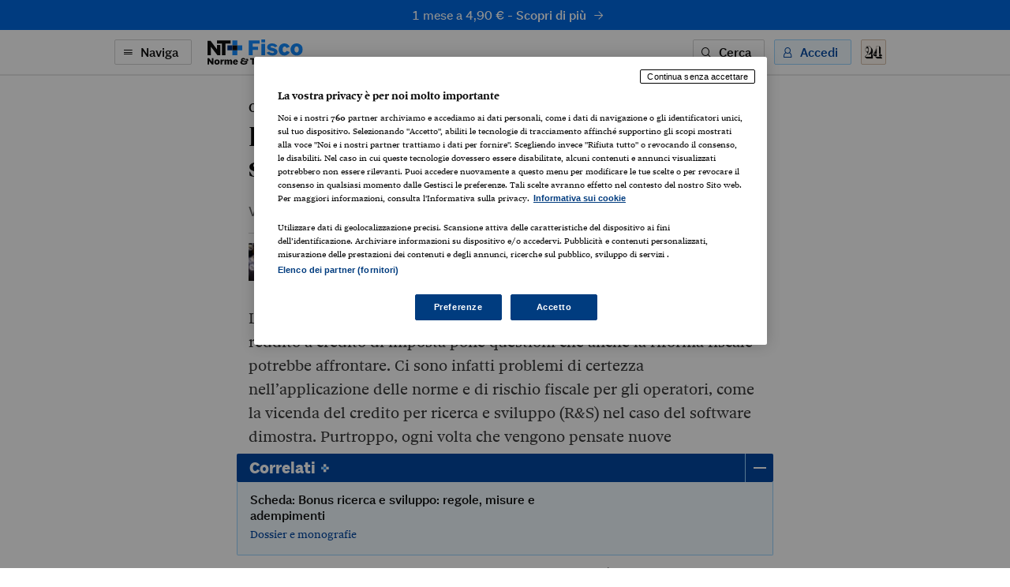

--- FILE ---
content_type: text/html; charset=utf-8
request_url: https://ntplusfisco.ilsole24ore.com/art/AEtcLcp
body_size: 8149
content:
<!DOCTYPE html><html lang="it"><head><meta charSet="utf-8"/><meta name="viewport" content="width=device-width"/><meta name="twitter:site" content="@sole24ore"/><meta property="fb:app_id" content="139894059362416"/><meta property="og:site_name" content="NT+ Fisco"/><title>La riforma fiscale può limitare i controlli su aspetti burocratici | NT+ Fisco</title><meta name="robots" content="index,follow"/><meta name="twitter:card" content="summary_large_image"/><meta name="twitter:creator" content="@sole24ore"/><meta property="og:title" content="La riforma fiscale può limitare i controlli su aspetti burocratici"/><meta property="og:url" content="https://ntplusfisco.ilsole24ore.com/art/la-riforma-fiscale-puo-limitare-controlli-aspetti-burocratici-AEtcLcp"/><meta property="og:type" content="article"/><meta property="article:section" content="Controlli e liti"/><meta property="og:image" content="https://i2.res.24o.it/images2010/Editrice/ILSOLE24ORE/QUOTIDIANI_VERTICALI/2021/10/18/Quotidiani%20Verticali/ImmaginiWeb/Ritagli/AdobeStock_151273290-fisco-web-tax-kAoB--1440x752@Quotidiani_Verticali-Web.jpeg?r=672x351"/><link rel="canonical" href="https://ntplusfisco.ilsole24ore.com/art/la-riforma-fiscale-puo-limitare-controlli-aspetti-burocratici-AEtcLcp"/><meta name="next-head-count" content="15"/><link type="text/plain" rel="author" href="/humans.txt"/><meta name="language" content="it"/><meta charSet="utf-8"/><meta http-equiv="X-UA-Compatible" content="IE=edge"/><meta name="viewport" content="width=device-width, initial-scale=1.0"/><link rel="stylesheet" type="text/css" href="//c2.res.24o.it/fonts/w-fonts.css"/><link rel="stylesheet" type="text/css" href="//c2.res.24o.it/fonts/sole-sans/sole-sans.css"/><link rel="stylesheet" type="text/css" href="/css/style-qv.css?v=3.52.0-prod"/><link rel="stylesheet" type="text/css" href="/css/nt-fisco.css?v=3.52.0-prod"/><link rel="stylesheet" type="text/css" href="/css/custom.css?v=3.52.0-prod"/><link rel="apple-touch-icon" sizes="180x180" href="/img/favicon/nt-fisco-apple-touch-icon.png"/><link rel="icon" type="image/png" sizes="32x32" href="/img/favicon/nt-fisco-favicon-32x32.png"/><link rel="icon" type="image/png" sizes="16x16" href="/img/favicon/nt-fisco-favicon-16x16.png"/><link rel="manifest" href="/api/site.webmanifest"/><link rel="mask-icon" href="/img/favicon/safari-pinned-tab.svg"/><meta name="msapplication-config" content="/img/favicon/nt-fisco-browserconfig.xml"/><script type="text/javascript" src="/swutils.js"></script><noscript data-n-css=""></noscript><script defer="" nomodule="" src="/_next/static/chunks/polyfills-42372ed130431b0a.js"></script><script src="/_next/static/chunks/webpack-dd8919a572f3efbe.js" defer=""></script><script src="/_next/static/chunks/framework-945b357d4a851f4b.js" defer=""></script><script src="/_next/static/chunks/main-28a8d6949ddc0e19.js" defer=""></script><script src="/_next/static/chunks/pages/_app-d50bfb9f487a2591.js" defer=""></script><script src="/_next/static/chunks/244-6607c9b2b6dad267.js" defer=""></script><script src="/_next/static/chunks/1052-4b9c2c59bac1d45f.js" defer=""></script><script src="/_next/static/chunks/5777-9c086b18cc98f1a7.js" defer=""></script><script src="/_next/static/chunks/4583-3e53bb47f75a3066.js" defer=""></script><script src="/_next/static/chunks/8235-a3c4125f08b0db6a.js" defer=""></script><script src="/_next/static/chunks/5883-c66a2a672737d89a.js" defer=""></script><script src="/_next/static/chunks/4015-4ed730339274c1a6.js" defer=""></script><script src="/_next/static/chunks/4190-754e1dcb1f45d9e5.js" defer=""></script><script src="/_next/static/chunks/6181-e3f79b35efc76248.js" defer=""></script><script src="/_next/static/chunks/1310-ab67e24830719e30.js" defer=""></script><script src="/_next/static/chunks/3568-4d751dfbe7777d55.js" defer=""></script><script src="/_next/static/chunks/5659-7ce23a93ec235cff.js" defer=""></script><script src="/_next/static/chunks/pages/art/%5Buuid%5D-f934520b4f63ff5e.js" defer=""></script><script src="/_next/static/2ECYg-l0zu1dnw2wu_k2T/_buildManifest.js" defer=""></script><script src="/_next/static/2ECYg-l0zu1dnw2wu_k2T/_ssgManifest.js" defer=""></script></head><script>
    function get_browser() {
      var ua = navigator.userAgent, tem, M = ua.match(/(opera|chrome|safari|firefox|msie|trident(?=\/))\/?\s*(\d+)/i) || [];
      if (/trident/i.test(M[1])) {
        tem = /\brv[ :]+(\d+)/g.exec(ua) || [];
        return { name: 'IE', version: (tem[1] || '') };
      }
      if (M[1] === 'Chrome') {
        tem = ua.match(/\bOPR\/(\d+)/)
        if (tem != null) { return { name: 'Opera', version: tem[1] }; }
      }
      if (window.navigator.userAgent.indexOf("Edge") > -1) {
        tem = ua.match(/\Edge\/(\d+)/)
        if (tem != null) { return { name: 'Edge', version: tem[1] }; }
      }
      M = M[2] ? [M[1], M[2]] : [navigator.appName, navigator.appVersion, '-?'];
      if ((tem = ua.match(/version\/(\d+)/i)) != null) { M.splice(1, 1, tem[1]); }
      return {
        name: M[0],
        version: +M[1]
      };
    }

    function isSupported(browser) {
        // console.log('actual browser', browser);
        switch (browser.name) {
          case 'IE':
            return false;
          // rimosso controllo su altri browser
          /* case 'Chrome':
            return parseInt(browser.version, 10) >= 69;
          case 'Safari':
            return parseInt(browser.version, 10) >= 9;
          case 'Firefox':
            return parseInt(browser.version, 10) >= 67;
          case 'Edge':
            return parseInt(browser.version, 10) >= 18;
          case 'MSIE':
            return parseInt(browser.version, 10) >= 11; */
          default:
            return true;
        }
    }

    var browser = get_browser()
    var isSupported = isSupported(browser);

    if (!isSupported) {
      document ? window.location.href = 'https://st.ilsole24ore.com/st/ntplus/nt-fisco-old-browser.html' : null
    }
  </script><body><div class="pg-wrapper"><div class="skip-links"><a class="visually-hidden-focusable" href="#main-nav" data-toggle-class="is-sidemenu-in">Vai alla navigazione principale</a><a class="visually-hidden-focusable" href="#main-content">Vai al contenuto</a><a class="visually-hidden-focusable" href="#main-footer">Vai al footer</a></div><div id="__next"><div class="skip-links"><a class="visually-hidden-focusable" data-toggle-class="is-sidemenu-in">Vai alla navigazione principale</a><a class="visually-hidden-focusable" href="#main-content">Vai al contenuto</a><a class="visually-hidden-focusable" href="#main-footer">Vai al footer</a></div><div class="wrapper"><header id="main-header" class="main-header"><a class="topl" href="#"><a class="btn btn--brand btn--icon-right btn--promo" href="https://abbonamenti.ilsole24ore.com/landing?utm_campaign=22WEBFI1&amp;uuid=AEtcLcp" target="_blank">1 mese a 4,90 €<!-- --> - <strong>Scopri di più</strong><span class="icon icon-arrow-right"></span></a></a><div class="topn"><div class="container"><div class="topn-wrapper"><ul class="list-inline top-list"><li class="list-inline-item d-print-none"><button type="button" class="btn btn--line btn--icon-left d-none d-md-block" aria-label="Naviga" aria-haspopup="dialog">Naviga<span class="icon icon-menu"></span></button><button type="button" class="ltool ltool--line ltool--menu d-md-none" aria-label="Naviga" aria-haspopup="dialog"><span class="icon icon-menu"></span></button></li><li class="list-inline-item topn-mainlink"><a href="/" class="topn-link"><span class="topn-link-img"><img src="/img/nt-fisco--nav.svg" alt="Norme &amp; Tributi Plus NT+ Fisco"/></span></a></li></ul><ul class="list-inline top-list"><li class="list-inline-item d-print-none d-none d-md-inline-block"><button class="btn btn--line btn--icon-left" type="button" aria-label="Ricerca" aria-haspopup="dialog">Cerca<span class="icon icon-search"></span></button></li><li class="list-inline-item d-print-none"><div class="huser "><button class="btn btn--light btn--icon-left d-none d-md-block" type="button" aria-haspopup="dialog" tabindex="0" role="button">Accedi<span class="icon icon-user"></span></button><button class="ltool ltool--light d-md-none"><span class="icon icon-user"></span></button></div></li><li class="list-inline-item d-print-none"><a class="ltool ltool--sole" href="https://www.ilsole24ore.com" aria-label="Vai a Il Sole 24 Ore"><span class="icon icon-24"></span></a></li><li class="list-inline-item d-none d-print-block"><span class="topn-link-img"><img src="/img/ilsole24ore-o.svg" alt="il Sole 24 Ore"/></span></li></ul></div></div></div></header><div class="sticky-header"><a class="topl" href="#"><a class="btn btn--brand btn--icon-right btn--promo" href="https://abbonamenti.ilsole24ore.com/landing?utm_campaign=22WEBFI1&amp;uuid=AEtcLcp" target="_blank">1 mese a 4,90 €<!-- --> - <strong>Scopri di più</strong><span class="icon icon-arrow-right"></span></a></a><div class="topn"><div class="container"><div class="topn-wrapper"><ul class="list-inline top-list"><li class="list-inline-item d-print-none"><button type="button" class="btn btn--line btn--icon-left d-none d-md-block" aria-label="Naviga" aria-haspopup="dialog">Naviga<span class="icon icon-menu"></span></button><button class="ltool ltool--line ltool--menu d-md-none"><span class="icon icon-menu"></span></button></li><li class="list-inline-item topn-mainlink"><a class="topn-link" href="/"><span class="topn-link-img"><img src="/img/nt-fisco--nav.svg" alt="Norme &amp; Tributi Plus NT+ Fisco"/></span></a></li></ul><span class="topn-article-title d-none d-xl-block"><span class="topn-article-topic">Controlli e liti</span> <!-- -->La riforma fiscale può limitare i controlli su aspetti burocratici</span><ul class="list-inline top-list"><li class="list-inline-item d-print-none"><button type="button" id="print" class="ltool ltool--line" aria-label="Stampa"><span class="icon icon-print"></span></button></li><li class="list-inline-item d-print-none list-inline-item-md-last"><div aria-label="Condividi" class="dropdown"><button type="button" id="share" aria-haspopup="true" aria-expanded="false" class="ltool ltool--line btn btn-secondary"><span class="icon icon-share"></span></button><div tabindex="-1" role="menu" aria-hidden="true" class="dropdown-menu--bubble dropdown-menu" data-bs-popper="static"><div tabindex="0" role="menuitem" class="dropdown-item"><div class="ltool-block"><button type="button" class="ltool" data-type="fb"><span class="icon icon-facebook icon--social"></span></button><button type="button" class="ltool" data-type="tw"><span class="icon icon-twitter icon--social"></span></button><button type="button" class="ltool" data-type="in"><span class="icon icon-linkedin icon--social"></span></button><br/><button type="button" class="ltool" data-type="mail"><span class="icon icon-mail-small icon--social"></span></button><button type="button" class="ltool" data-type="wa"><span class="icon icon-whatsapp icon--social"></span></button></div></div></div></div></li><li class="list-inline-item d-print-none d-none d-md-inline-block"><button type="button" id="save" class="ltool ltool--line" aria-label="Salva"><span class="icon icon-bookmark"></span></button></li></ul></div></div><div class="progressbar-wrapper"><div class="progressbar bgr" style="width:100%"></div></div></div></div><div><!-- Methode uuid: "9ddc7af8-2c4d-11ec-8b28-68371bbfff40" --></div><main class="main-content" id="main-content"><article class="main-article"><div class="ahead ahead--left"><div class="container"><div class="ahead-content"><p class="meta"><a href="/sez/controlli-e-liti" class="meta-part subhead">Controlli e liti</a></p><h1 class="atitle">La riforma fiscale può limitare i controlli su aspetti burocratici</h1><h2 class="asummary">Va stabilito che le nuove interpretazioni restrittive valgono solo per il futuro</h2></div><div class="row justify-content-center"><div class="col-lg-8"><div class="ahead-meta-wrapper"><figure class="ahead-meta-img d-print-none is-loaded" aria-hidden="true" tabindex="-1"><img alt="immagine non disponibile" class="img-fluid " src="https://i2.res.24o.it/images2010/Editrice/ILSOLE24ORE/QUOTIDIANI_VERTICALI/2021/10/18/Quotidiani%20Verticali/ImmaginiWeb/Ritagli/AdobeStock_151273290-fisco-web-tax-kAoB--1440x752@Quotidiani_Verticali-Web.jpeg?r=96x48"/></figure><div class="ahead-meta"><p class="auth"><span>     di Primo Ceppellini,  Roberto Lugano</span></p><p class="meta"><time class="time meta-part" dateTime="2021-10-17 22:23">17 Ottobre 2021</time></p></div><div class="ahead-meta-tool d-none d-md-block d-print-none"><ul class="list-inline"><li class="list-inline-item"><button type="button" id="print" class="ltool ltool--line" aria-label="Stampa"><span class="icon icon-print"></span></button></li><li class="list-inline-item"><div aria-label="Condividi" class="dropdown"><button type="button" id="share" aria-haspopup="true" aria-expanded="false" class="ltool ltool--line btn btn-secondary"><span class="icon icon-share"></span></button><div tabindex="-1" role="menu" aria-hidden="true" class="dropdown-menu--bubble dropdown-menu" data-bs-popper="static"><div tabindex="0" role="menuitem" class="dropdown-item"><div class="ltool-block"><button type="button" class="ltool" data-type="fb"><span class="icon icon-facebook icon--social"></span></button><button type="button" class="ltool" data-type="tw"><span class="icon icon-twitter icon--social"></span></button><button type="button" class="ltool" data-type="in"><span class="icon icon-linkedin icon--social"></span></button><br/><button type="button" class="ltool" data-type="mail"><span class="icon icon-mail-small icon--social"></span></button><button type="button" class="ltool" data-type="wa"><span class="icon icon-whatsapp icon--social"></span></button></div></div></div></div></li><li class="list-inline-item"><button type="button" id="save" class="ltool ltool--line" aria-label="Salva"><span class="icon icon-bookmark"></span></button></li></ul></div></div></div></div></div></div><div class="container aentry-container"><div class="row"><div class="col-lg-8 offset-lg-2"><p class="atext">La progressiva trasformazione degli incentivi fiscali da detassazione del reddito a credito di imposta pone questioni che anche la riforma fiscale potrebbe affrontare. Ci sono infatti problemi di certezza nell’applicazione delle norme e di rischio fiscale per gli operatori, come la vicenda del credito per ricerca e sviluppo (R&amp;S) nel caso del software dimostra. Purtroppo, ogni volta che vengono pensate nuove agevolazioni si sviluppano le stesse fasi:</p><p class="atext"><span class="pallino-inline" id="U406125470259DH" style="">- si varano norme che spesso sono molto scarne nei contenuti;</span></p><p class="atext"><span class="pallino-inline" id="U40612547025ZcG" style="">- si cerca di delinearne l’applicazione con interpretazioni che in molti casi arrivano a distanza di tempo e a benefici già ottenuti;</span></p><p class="atext"><span class="pallino-inline" id="U40612547025fGD" style="">- nella prassi si verificano comportamenti corretti (la grande maggioranza) e casi di uso distorto dei benefici concessi (fino alle frodi);</span></p><p class="atext"><span class="pallino-inline" id="U40612547025VWE" style="">- i controlli dell’Agenzia diventano via via più restrittivi per colpire gli utilizzi indebiti;</span></p><p class="atext"><span class="pallino-inline" id="U40612547025TqG" style="">- vengono introdotte sanzioni eccessive, pur di creare un effetto deterrente, che però colpiscono anche operazioni già effettuate da contribuenti onesti in buona fede.</span></p><p class="atext">A ciò si accompagna una produzione incessante di interpretazioni (ma anche di giurisprudenza): si pensi, nel caso del software, alle posizioni delle Entrate e del Mise, alla distinzione tra novità agevolabili come R&amp;S e innovazioni di processo, ai richiami alla prassi internazionale, ai manuali di Frascati o di Oslo.</p><p class="atext">Per arrivare, infine, alle categorie del credito non spettante e del credito non esistente, che hanno effetti ben diversi, soprattutto in campo penale, la cui individuazione è spesso lasciata alle decisioni dei giudici.</p><p class="atext">Ma può una riforma fiscale intervenire anche su questi aspetti? Alcuni spunti si possono trovare nel Ddl delega, che tra i vari obiettivi indica:</p><p class="atext"><span class="pallino-inline" id="U40612547025CRF" style="">- assicurare l’unicità, la contestualità, la completezza, la chiarezza e la semplicità dellle norme;</span></p><p class="atext"><span class="pallino-inline" id="U40612547025yNI" style="">- aggiornare e semplificare il linguaggio normativo anche per adeguarlo a quello degli atti della Ue.</span></p><p class="atext">Sicuramente non basta: tutto il comparto delle agevolazioni per le imprese potrebbe essere racchiuso in un codice specifico: anche se ogni bonus ha il suo ambito di applicazione, è possibile stabilire regole comuni per modalità di fruizione, modulistica, indicazione in dichiarazione, e tutti gli altri aspetti pratici.</p><p class="atext">Le regole per accertamenti, controlli e sanzioni dovrebbero invece – seguendo le indicazioni delle commissioni parlamentari – rientrare nel codice dedicato a questi temi. Ma non sarebbe male prevedere regole preventive di indirizzo, stabilendo, ad esempio, che i verificatori debbano concentrarsi su recuperi per assenza di sostanza e non sui cavilli e che le interpretazioni restrittive, non scaturenti dal dato letterale della norma, valgano per il futuro.</p><div class="afoot"><div class="afoot-info"><a class="atrusted-link" href="https://st.ilsole24ore.com/linee-guida-editoriali/" target="_blank" rel="noopener noreferrer"><span class="icon icon-trust-small"></span>Per saperne di più</a><span class="afoot-info-copy">Riproduzione riservata ©</span></div></div><div><div id="widgetER"></div></div></div></div></div><div class="aentry-foot d-print-none"><div class="boxrel-wrapper"><div class="container aentry-container"><div class="boxrel"><div class="boxrel-head"><h2 class="boxrel-head-title">Correlati<span class="icon icon-plus"><span class="path1"></span><span class="path2"></span><span class="path3"></span></span></h2><button class="boxrel-close" aria-label="Mostra/Nascondi Correlati"></button></div><div class="boxrel-content-wrapper"><div class="boxrel-content"><div class="row scrolling-all"><div class="col col--line scrolling-all-item"><div class="cardr "><h3 class="cardr-title"><button type="button">Scheda: Bonus ricerca e sviluppo: regole, misure e adempimenti</button></h3><div class="cardr-foot"><p class="auth d-none d-xl-inline-block"><span>Pierpaolo Ceroli, Luisa Miletta</span></p><span class="cardb-source">Dossier e monografie</span></div></div></div></div></div></div></div></div></div><div class="container aentry-container"><div class="row"><div class="col-lg-8 col-lg--line"><div class="box box--sez"><div class="box-head"><h2 class="box-head-title"><a href="/sez/controlli-e-liti">Gli ultimi contenuti di<!-- --> <span class="drk">Controlli e liti</span><span class="icon icon-arrow-right-small black"></span></a></h2></div><ul class="list-lined list-lined--sep"><li class="list-lined-item"><div class="aprev aprev--thumb-sq"><figure class="aprev-img is-loaded" aria-hidden="true" tabindex="-1"><img alt="immagine non disponibile" class="img-fluid img-fluid" src="https://i2.res.24o.it/images2010/S24/Documenti/2026/01/01/Immagini/Ritagli/b0841ef25990bc00142b6204f6e2c816-U54654037701QNm-735x735@IlSole24Ore-Web.jpg?r=86x86"/></figure><time class="time" dateTime="2026-01-19 20:12">19 Gennaio 2026</time><h3 class="aprev-title"><a href="/art/fotovoltaico-sanatoria-sospende-liti-corso-AIRhByv" class="blkr">Fotovoltaico, la sanatoria sospende le liti in corso</a></h3><p class="auth"><span>di <a href="https://argomenti.ilsole24ore.com/andrea-taglioni.html">Andrea Taglioni</a></span></p></div></li><li class="list-lined-item"><div class="aprev aprev--thumb-sq"><figure class="aprev-img is-loaded" aria-hidden="true" tabindex="-1"><img alt="immagine non disponibile" class="img-fluid img-fluid" src="https://i2.res.24o.it/images2010/S24/Documenti/2026/01/01/Immagini/Ritagli/pexels-kelly-6572431-U58434340316awJ-735x735@IlSole24Ore-Web.jpg?r=86x86"/></figure><time class="time" dateTime="2026-01-19 19:53">19 Gennaio 2026</time><h3 class="aprev-title"><a href="/art/import-export-i-modelli-231-scatta-corsa-contro-tempo-AIjdU8t" class="blkr">Import-export, per i modelli 231 scatta la corsa contro il tempo</a></h3><p class="auth"><span>di <a href="https://argomenti.ilsole24ore.com/lorenzo-lodoli.html">Lorenzo Lodoli</a>, <a href="https://argomenti.ilsole24ore.com/gaetana-rota.html">Gaetana Rota</a> e <a href="https://argomenti.ilsole24ore.com/benedetto-santacroce.html">Benedetto Santacroce</a></span></p></div></li><li class="list-lined-item"><div class="aprev aprev--thumb-sq"><figure class="aprev-img is-loaded" aria-hidden="true" tabindex="-1"><img alt="immagine non disponibile" class="img-fluid img-fluid" src="https://i2.res.24o.it/images2010/S24/Documenti/2026/01/01/Immagini/Ritagli/AdobeStock_576241849-U01022101333zlJ-735x735@IlSole24Ore-Web.jpeg?r=86x86"/></figure><time class="time" dateTime="2026-01-19 16:25">19 Gennaio 2026</time><h3 class="aprev-title"><a href="/art/imu-e-tasi-accertamento-un-solo-comune-AIQYP6t" class="blkr">Imu e Tasi, accertamento da un solo Comune</a></h3><p class="auth"><span>di <a href="https://argomenti.ilsole24ore.com/federico-gavioli.html">Federico Gavioli</a></span></p></div></li><li class="list-lined-item"><div class="aprev aprev--thumb-sq"><figure class="aprev-img is-loaded" aria-hidden="true" tabindex="-1"><img alt="Fisco: controlli sulle dichiarazioni dei redditi nell&#x27;area accertamento  dell&#x27;agenzia delle entrate (FRANCESCO MOLLO, cosenza - 2015-05-27) p.s. la foto e&#x27; utilizzabile nel rispetto del contesto in cui e&#x27; stata scattata, e senza intento diffamatorio del decoro delle persone rappresentate" class="img-fluid img-fluid" src="https://i2.res.24o.it/images2010/S24/Documenti/2026/01/17/Immagini/Ritagli/02-pace-fiscale-U43643065754yFJ-735x735@IlSole24Ore-Web.JPG?r=86x86"/></figure><time class="time" dateTime="2026-01-18 23:24">18 Gennaio 2026</time><h3 class="aprev-title"><a href="/art/impresa-estinta-contro-l-ex-socio-servono-avviso-e-prove-autonomi-AIy8gFu" class="blkr">Impresa estinta, contro l’ex socio servono avviso e prove «autonomi»</a></h3><p class="auth"><span>di <a href="https://argomenti.ilsole24ore.com/lorena-di-fiore.html">Lorena Di Fiore</a></span></p></div></li><li class="list-lined-item"><div class="aprev aprev--thumb-sq"><figure class="aprev-img is-loaded" aria-hidden="true" tabindex="-1"><img alt="immagine non disponibile" class="img-fluid img-fluid" src="https://i2.res.24o.it/images2010/S24/Documenti/2026/01/17/Immagini/Ritagli/pexels-michelle-leman-6798718-U25100128523qNM-735x735@IlSole24Ore-Web.jpg?r=86x86"/></figure><time class="time" dateTime="2026-01-18 23:20">18 Gennaio 2026</time><h3 class="aprev-title"><a href="/art/avvisi-accertamento-perdite-stallo-non-serve-nessuno-l-atto-mef-AIgK7Ru" class="blkr">Avvisi di accertamento delle perdite, lo stallo non serve a nessuno dopo l’atto del Mef</a></h3><p class="auth"><span>di <a href="https://argomenti.ilsole24ore.com/giorgio-gavelli.html">Giorgio Gavelli</a></span></p></div></li></ul></div></div><div class="w-100 w-100--dist d-lg-none"></div><div class="col-lg-4"><div class="side mt-auto"><ul class="list list--sep"><li class="list-item"><section class="wlink-wrapper "><a class="wlink wlink--small bgr" href="https://ntplusfisco.ilsole24ore.com/art/nt-fisco-anche-smartphone-e-tablet-ecco-come-installare-app-AD51hMQB"><span class="wlink-title white">Installa la App di Nt+ Fisco sul tuo smartphone</span><span class="wlink-btn"><span class="btn btn--icon-right btn--white">Scopri di più<span class="icon icon-arrow-right-small"></span></span></span><figure class="wlink-img"><img class="img-fluid" src="https://i2.res.24o.it/images2010/S24/Multimedia/Metabox/Immagini/Ritagli/NTF%20App@2x-U52681576048big-735x735@IlSole24Ore-Web.png" alt=""/></figure></a></section></li><li class="list-item"><section class="wlink-wrapper clr-ht"><a class="wlink wlink--small bgr" href="https://www.espertorisponde.ilsole24ore.com/"><span class="wlink-title white">Vuoi un chiarimento? L’Esperto Risponde risolve i tuoi dubbi in 48 ore</span><span class="wlink-btn"><span class="btn btn--icon-right btn--white">Scopri di più<span class="icon icon-arrow-right-small"></span></span></span><figure class="wlink-img"><img class="img-fluid" src="https://i2.res.24o.it/images2010/S24/Multimedia/Metabox/Immagini/Ritagli/esperto-U62178057650WBF-735x735@IlSole24Ore-Web.png" alt=""/></figure></a></section></li></ul></div></div></div></div></div></article></main></div><footer class="main-footer" id="main-footer"><div class="container"><div class="ftop"><a class="ftop-link" href="/"><span class="ftop-link-img ftop-link-img--main"><img src="/img/nt-fisco--centred.svg" alt="NT+ Fisco"/></span></a><div class="w-100 w-100--dist"></div><ul class="list-inline ntlist d-md-inline-flex"><li class="list-inline-item"><a class="ntlist-link" href="https://www.ilsole24ore.com"><span class="ntlist-link-img ntlist-link-img--sole"><img src="/img/ilsole24ore-o.svg" alt="il Sole 24 Ore"/></span></a></li><li class="list-inline-item list-inline-item--brd"><a class="ntlist-link" href="https://ntplusdiritto.ilsole24ore.com/"><span class="ntlist-link-img"><img src="/img/nt-diritto--simple-gray.svg" alt="NT+Diritto"/></span><span class="ntlist-link-img ntlist-link-img--hover"><img src="/img/nt-diritto--simple.svg" alt=""/></span></a></li><li class="list-inline-item list-inline-item--brd"><a class="ntlist-link" href="https://ntpluslavoro.ilsole24ore.com"><span class="ntlist-link-img"><img src="/img/nt-lavoro--simple-gray.svg" alt="NT+ Lavoro"/></span><span class="ntlist-link-img ntlist-link-img--hover"><img src="/img/nt-lavoro--simple.svg" alt=""/></span></a></li><li class="list-inline-item list-inline-item--brd"><a class="ntlist-link" href="https://ntpluscondominio.ilsole24ore.com/"><span class="ntlist-link-img"><img src="/img/nt-condominio--simple-gray.svg" alt="NT+ Condominio"/></span><span class="ntlist-link-img ntlist-link-img--hover"><img src="/img/nt-condominio--simple.svg" alt=""/></span></a></li><li class="list-inline-item list-inline-item--brd"><a class="ntlist-link" href="https://ntplusentilocaliedilizia.ilsole24ore.com/"><span class="ntlist-link-img"><img src="/img/nt-enti-locali-pa--simple-gray.svg" alt="NT+Enti Locali &amp; Edilizia"/></span><span class="ntlist-link-img ntlist-link-img--hover"><img src="/img/nt-enti-locali-pa--simple.svg" alt=""/></span></a></li></ul><div class="w-100 w-100--dist"></div><ul class="list-inline utlist"><li class="list-inline-item"><a href="https://www.facebook.com/NTPlusFisco/" target="_blank" class="ltool" alt="Facebook"><span class="icon icon-facebook icon--social"></span></a></li><li class="list-inline-item list-inline-item--brdr"><a href="https://www.linkedin.com/showcase/24fisco" target="_blank" class="ltool" alt="Linkedin"><span class="icon icon-linkedin icon--social"></span></a></li><li class="list-inline-item"><a href="/faq" class="ftop-link"><strong>FAQ</strong></a></li><li class="list-inline-item d-block d-md-inline-block"><a href="mailto:servizioclienti.ntplus@ilsole24ore.com" class="btn btn--line">Contatta Assistenza</a></li></ul></div></div><div class="fbtm"><div class="container"><div class="fbtm-wrapper"><p class="fbtm-text fbtm-text--sep">Il Sole 24 ORE aderisce a<!-- --> <a class="fnav-link fnav-link--icon" href="https://st.ilsole24ore.com/linee-guida-editoriali/"><span class="icon icon-trust-small"></span>The Trust Project</a></p><p class="fbtm-text">P.I. 00777910159<span class="d-print-none fbtm-line"> </span><a href="https://www.gruppo24ore.ilsole24ore.com/it-it/institutional/dati-societari" class="d-print-none">Dati societari</a><br class="d-print-none d-md-none"/><span class="fbtm-line d-none d-md-inline-block"> </span> © Copyright Il Sole 24 Ore Tutti i diritti riservati<br class="d-lg-none"/><span class="d-print-none"><span class="fbtm-line d-none d-lg-inline-block"> </span> Per la tua pubblicità sul sito:<a href="http://websystem.ilsole24ore.com/"> 24 Ore System</a> <br class="d-sm-block d-md-none"/><span class="fbtm-line d-none d-md-inline-block"> </span> <a href="https://du.ilsole24ore.com/utenti/privacyfiles/informativa_cookies.html">Informativa sui cookie</a><span class="fbtm-line"> </span> <a href="https://du.ilsole24ore.com/utenti/privacyfiles/privacy_policy.html">Privacy policy</a></span><span class="fbtm-line"> </span><a href="https://st.ilsole24ore.com/st/accessibilita-ntplus/">Accessibilità</a><span class="fbtm-line"> </span><a href="https://st.ilsole24ore.com/st/tdm-disclaimer/TDM_Disclaimer_ita.html ">TDM Disclaimer</a></p><p class="fbtm-text">ISSN 2499-1597 - Norme &amp; Tributi Plus Fisco [https://ntplusfisco.ilsole24ore.com]</p><div class="ftop-link-img ftop-link-img--icon d-none d-print-inline-block"><img src="/img/ilsole24ore-o.svg" alt="il Sole 24 Ore"/></div></div></div></div></footer><span></span></div></div><script id="__NEXT_DATA__" type="application/json">{"props":{"pageProps":{"query":{"uuid":"AEtcLcp"}},"loading":true,"hasLoginError":false},"page":"/art/[uuid]","query":{"uuid":"AEtcLcp"},"buildId":"2ECYg-l0zu1dnw2wu_k2T","runtimeConfig":{"environment":"production","apiHost":"https://ntplusfisco.ilsole24ore.com/api/graphql","frontHost":"https://ntplusfisco.ilsole24ore.com","stream24Host":"https://stream24.ilsole24ore.com","dotcomHost":"https://www.ilsole24ore.com","plus24Host":"https://24plus.ilsole24ore.com","product":"Quotidiano_Fisco-Web","productTitle":"NT+ Fisco","pwaTitle":"Fisco","productSlug":"nt-fisco","rivistaSlug":"settimana-fiscale","productSubscribe":"/landing?utm_campaign=22WEBFI1","productBuy":"/landing?utm_campaign=22WEBFI1","version":"3.52.0-prod","duHost":"https://du.ilsole24ore.com","subscribeHost":"https://abbonamenti.ilsole24ore.com","enableAdv":true,"trustProjectUrl":"https://st.ilsole24ore.com/linee-guida-editoriali/","jsonLogging":"true","my24Widget":"https://areautente.ilsole24ore.com/widget/widget_my24.js","viewerHost":"https://viewerntpro.ilsole24ore.com","adunit":"quotidianofisco.ilsole24ore.com","my24Channel":"quofisco","oldDomain":"http://www.quotidianofisco.ilsole24ore.com","firebaseConfig":{"apiKey":"AIzaSyDIEnhyb1WIxiRb48cUFQ0MGEN6mbqSYOs","authDomain":"ntfisco.firebaseapp.com","databaseURL":"https://ntfisco.firebaseio.com","projectId":"ntfisco","storageBucket":"","messagingSenderId":"560712288702","appId":"1:560712288702:web:6e4c53a6b89fd72b4ed1ef"},"webtrekkBaseUrl":"https://ilsole24oreitalia01.wt-eu02.net/988195797407130/wt?p=300,","webtrekkChannel":"fisco","showFaqBlockStrip":true,"widgetERActive":true,"eRDomain":"https://www.espertorisponde.ilsole24ore.com"},"isFallback":false,"isExperimentalCompile":false,"gip":true,"appGip":true,"scriptLoader":[]}</script><script src="//tags.tiqcdn.com/utag/ilsole24ore/main/prod/utag.sync.js"></script><script>var utag_data = { no_view: 'si' };</script><script defer="" type="text/javascript" src="/js/tealium-p.js"></script><script async="" type="text/javascript" src="/js/tlib.js?v=3.52.0-prod"></script></body></html>